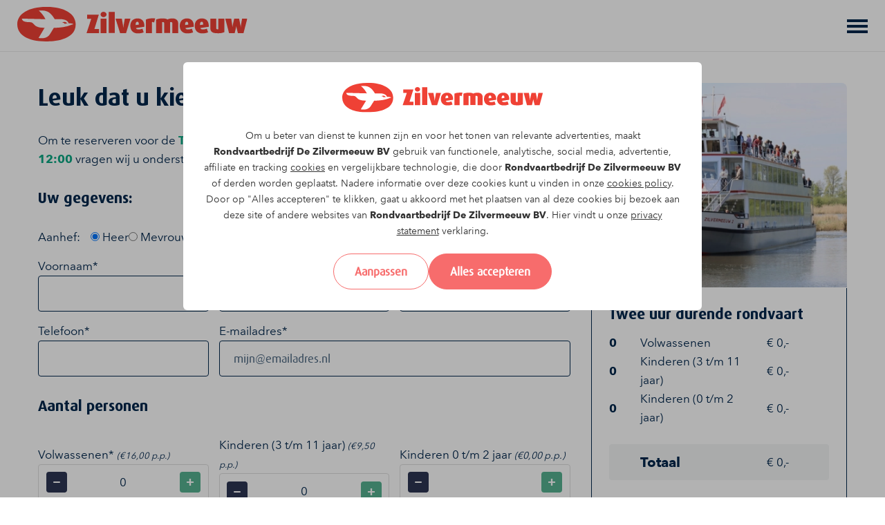

--- FILE ---
content_type: text/html; charset=UTF-8
request_url: https://zilvermeeuw.nl/reservering?ti=5293&date=2023-05-18
body_size: 11989
content:
<!doctype html><html lang="nl"><head><title>Reservering | Rondvaartbedrijf Zilvermeeuw</title><meta name="viewport" content="width=device-width, initial-scale=1"/><meta name="apple-mobile-web-app-capable" content="yes"/><!-- SEO related tags --><meta name="robots" content="follow"/><link rel="canonical" href="https://zilvermeeuw.nl/reservering"><meta name="author" content="Rondvaartbedrijf De Zilvermeeuw BV"/><meta name="web_author" content="100 Merkversterking"/><meta name="description" content="Bedankt voor je reservering bij Rondvaartbedrijf Zilvermeeuw"/><meta property="og:title" content="Reservering | Rondvaartbedrijf Zilvermeeuw"/><meta property="og:site_name" content="Rondvaartbedrijf De Zilvermeeuw BV"/><meta property="og:type" content="website"/><meta property="og:description" content="Bedankt voor je reservering bij Rondvaartbedrijf Zilvermeeuw"/><meta property="og:url" content="https://zilvermeeuw.nl/reservering"/><!-- Favicons --><link rel="icon" type="image/png" href="/assets/images/favicon.png"/><!-- experimental module preload --><link rel="modulepreload" href="/js/app.min.js?v=v15.0.0"><script src="/js/custom-elements-1.3.0-es.js"></script><!-- Fonts --><link rel="stylesheet" href="https://cdnjs.cloudflare.com/ajax/libs/font-awesome/6.4.2/css/all.min.css" integrity="sha512-z3gLpd7yknf1YoNbCzqRKc4qyor8gaKU1qmn+CShxbuBusANI9QpRohGBreCFkKxLhei6S9CQXFEbbKuqLg0DA==" crossorigin="anonymous" referrerpolicy="no-referrer" /><link href="https://sanux.100.nl/cdn/fonts/avenir-next/font.css" rel="stylesheet"><link href="" rel="stylesheet"><!-- Styles --><style>:root {--color-black: #000000;--color-txt-black: #ffffff;--color-hover-black: #333333;--color-nero: #222222;--color-txt-nero: #ffffff;--color-hover-nero: #4f4f4f;--color-whisper: #ebebeb;--color-txt-whisper: #000000;--color-hover-whisper: #bcbcbc;--color-white: #ffffff;--color-txt-white: #000000;--color-hover-white: #cccccc;--color-primary: #ef4135;--color-txt-primary: #ffffff;--color-hover-primary: #c0342b;--color-secondary: #00264c;--color-txt-secondary: #ffffff;--color-hover-secondary: #335270;--color-tertiary: #ddeaf1;--color-txt-tertiary: #000000;--color-hover-tertiary: #b1bcc1;--color-hard-conversion: #f76c6c;--color-txt-hard-conversion: #ffffff;--color-hover-hard-conversion: #c65757;--color-soft-conversion: #f8e9a1;--color-txt-soft-conversion: #000000;--color-hover-soft-conversion: #c7bb81;--color-green: #0da884;--color-txt-green: #ffffff;--color-hover-green: #0b876a;--color-quaternary: #f3f4f5;--color-txt-quaternary: #000000;--color-hover-quaternary: #c3c4c4;--color-blue: #0d6efd;--color-txt-blue: #ffffff;--color-hover-blue: #0b58cb;--color-menu_hover_bg: #fff5f5;--color-txt-menu_hover_bg: #000000;--color-hover-menu_hover_bg: #ccc4c4;--menubar-color-bg: #ffffff;--menubar-color-txt: #222222;--menubar-border: 1px solid #ebebeb;--menuitem-color-bg: transparent;--menuitem-color-txt: #00264c;--menuitem-color-hover-bg: transparent;--menuitem-color-hover-txt: #00264c;;--menuitem-color-active-bg: transparent;--menuitem-color-active-txt: #00264c;--menuitem-color-expanded-bg: #ffffff;--menuitem-color-expanded-txt: #00264c;--subitem-color-bg: #f3f4f5;--subitem-color-txt: #00264c;--subitem-color-hover-bg: #fff5f5;--subitem-color-hover-txt: #00264c;--subitem-color-active-bg: #ffffff;--subitem-color-active-txt: #00264c;--subitem-color-expanded-bg: #f3f4f5;--subitem-color-expanded-txt: #00264c;--footer-color-bg: #00264c;--footer-color-txt: #ffffff;--footer-color-link: #ffffff;--footer-color-hover: #b3b3b3;--payoff-border: 1px solid #00264c;--payoff-color-bg: #00264c;--payoff-color-txt: #ffffff;--site-color-bg: #ffffff;--site-color-txt: #00264c;--menubar-mobile-height: 75px;--menubar-desktop-height: 140px;--btn-border-radius: 2em;--font_size: 1.7rem;--default_font_weight: 400;--line-height: 1.6;--heading_font-weight: 500;--line-height_heading: 1.2;--font_size_h1: 3.5rem;--font_size_h2: 2.2rem;--font_size_h3: 2rem;--font_size_h4: 1.8rem;--font_size_h1_mobile: 3rem;--font_size_h2_mobile: 2.2rem;--font_size_h3_mobile: 2rem;--font_size_h4_mobile: 1.8rem;--btn_font_size: 1.7rem;--btn_font_weight: 700;--footer_font_size: 1.7rem;--payoff_font_size: 1.4rem;--card_title_font-size: 2.3rem;--card_title_font-size_mobile: 2rem;--card_title_font-weight: 700;--card_body_font-weight: 400;--card_title_line-height: 1.1;--card_body_font-size: 1.8rem;--banner_font-size_large: 7rem;--banner_font-size_medium: 5rem;--banner_font-size_small: 4rem;--banner_font-size_large_mobile: 4rem;--banner_font-size_medium_mobile: 3rem;--banner_font-size_small_mobile: 2rem;--banner_font-weight: 700;--default_font: "Avenir Next", sans-serif;--heading_font: daxbold, sans-serif;--btn_font_family: daxregular, sans-serif;}</style>
<link rel="stylesheet" href="/css/style.min.css?v=v15.0.0"/><style>.bg-c--transparent { background-color: transparent;}.bg-c--nero { background-color: var(--color-nero);}.bg-c--whisper { background-color: var(--color-whisper);}.bg-c--white { background-color: var(--color-white);}.bg-c--primary { background-color: var(--color-primary);}.bg-c--secondary { background-color: var(--color-secondary);}.bg-c--tertiary { background-color: var(--color-tertiary);}.bg-c--hard-conversion { background-color: var(--color-hard-conversion);}.bg-c--soft-conversion { background-color: var(--color-soft-conversion);}.txt-c--nero,.title-c--nero h1:not([class*=" txt-c--"]):not([class^="txt-c--"]),.title-c--nero h2:not([class*=" txt-c--"]):not([class^="txt-c--"]),.title-c--nero h3:not([class*=" txt-c--"]):not([class^="txt-c--"]),.title-c--nero h4:not([class*=" txt-c--"]):not([class^="txt-c--"]),.title-c--nero h5:not([class*=" txt-c--"]):not([class^="txt-c--"]),.title-c--nero h6:not([class*=" txt-c--"]):not([class^="txt-c--"]) {color: var(--color-nero);}.txt-bg--nero {display: inline;background: linear-gradient(180deg, transparent 0%, transparent 60%, var(--color-nero) 60%, var(--color-nero) 95%, transparent 95%);}.txt-bg--nero-light {display: inline;background: linear-gradient(180deg, transparent 0%, transparent 60%, color-mix(in srgb, var(--color-nero) 30%, white) 60%, color-mix(in srgb, var(--color-nero) 30%, white) 95%, transparent 95%);}.txt-c--whisper,.title-c--whisper h1:not([class*=" txt-c--"]):not([class^="txt-c--"]),.title-c--whisper h2:not([class*=" txt-c--"]):not([class^="txt-c--"]),.title-c--whisper h3:not([class*=" txt-c--"]):not([class^="txt-c--"]),.title-c--whisper h4:not([class*=" txt-c--"]):not([class^="txt-c--"]),.title-c--whisper h5:not([class*=" txt-c--"]):not([class^="txt-c--"]),.title-c--whisper h6:not([class*=" txt-c--"]):not([class^="txt-c--"]) {color: var(--color-whisper);}.txt-bg--whisper {display: inline;background: linear-gradient(180deg, transparent 0%, transparent 60%, var(--color-whisper) 60%, var(--color-whisper) 95%, transparent 95%);}.txt-bg--whisper-light {display: inline;background: linear-gradient(180deg, transparent 0%, transparent 60%, color-mix(in srgb, var(--color-whisper) 30%, white) 60%, color-mix(in srgb, var(--color-whisper) 30%, white) 95%, transparent 95%);}.txt-c--white,.title-c--white h1:not([class*=" txt-c--"]):not([class^="txt-c--"]),.title-c--white h2:not([class*=" txt-c--"]):not([class^="txt-c--"]),.title-c--white h3:not([class*=" txt-c--"]):not([class^="txt-c--"]),.title-c--white h4:not([class*=" txt-c--"]):not([class^="txt-c--"]),.title-c--white h5:not([class*=" txt-c--"]):not([class^="txt-c--"]),.title-c--white h6:not([class*=" txt-c--"]):not([class^="txt-c--"]) {color: var(--color-white);}.txt-bg--white {display: inline;background: linear-gradient(180deg, transparent 0%, transparent 60%, var(--color-white) 60%, var(--color-white) 95%, transparent 95%);}.txt-bg--white-light {display: inline;background: linear-gradient(180deg, transparent 0%, transparent 60%, color-mix(in srgb, var(--color-white) 30%, white) 60%, color-mix(in srgb, var(--color-white) 30%, white) 95%, transparent 95%);}.txt-c--primary,.title-c--primary h1:not([class*=" txt-c--"]):not([class^="txt-c--"]),.title-c--primary h2:not([class*=" txt-c--"]):not([class^="txt-c--"]),.title-c--primary h3:not([class*=" txt-c--"]):not([class^="txt-c--"]),.title-c--primary h4:not([class*=" txt-c--"]):not([class^="txt-c--"]),.title-c--primary h5:not([class*=" txt-c--"]):not([class^="txt-c--"]),.title-c--primary h6:not([class*=" txt-c--"]):not([class^="txt-c--"]) {color: var(--color-primary);}.txt-bg--primary {display: inline;background: linear-gradient(180deg, transparent 0%, transparent 60%, var(--color-primary) 60%, var(--color-primary) 95%, transparent 95%);}.txt-bg--primary-light {display: inline;background: linear-gradient(180deg, transparent 0%, transparent 60%, color-mix(in srgb, var(--color-primary) 30%, white) 60%, color-mix(in srgb, var(--color-primary) 30%, white) 95%, transparent 95%);}.txt-c--secondary,.title-c--secondary h1:not([class*=" txt-c--"]):not([class^="txt-c--"]),.title-c--secondary h2:not([class*=" txt-c--"]):not([class^="txt-c--"]),.title-c--secondary h3:not([class*=" txt-c--"]):not([class^="txt-c--"]),.title-c--secondary h4:not([class*=" txt-c--"]):not([class^="txt-c--"]),.title-c--secondary h5:not([class*=" txt-c--"]):not([class^="txt-c--"]),.title-c--secondary h6:not([class*=" txt-c--"]):not([class^="txt-c--"]) {color: var(--color-secondary);}.txt-bg--secondary {display: inline;background: linear-gradient(180deg, transparent 0%, transparent 60%, var(--color-secondary) 60%, var(--color-secondary) 95%, transparent 95%);}.txt-bg--secondary-light {display: inline;background: linear-gradient(180deg, transparent 0%, transparent 60%, color-mix(in srgb, var(--color-secondary) 30%, white) 60%, color-mix(in srgb, var(--color-secondary) 30%, white) 95%, transparent 95%);}.txt-c--tertiary,.title-c--tertiary h1:not([class*=" txt-c--"]):not([class^="txt-c--"]),.title-c--tertiary h2:not([class*=" txt-c--"]):not([class^="txt-c--"]),.title-c--tertiary h3:not([class*=" txt-c--"]):not([class^="txt-c--"]),.title-c--tertiary h4:not([class*=" txt-c--"]):not([class^="txt-c--"]),.title-c--tertiary h5:not([class*=" txt-c--"]):not([class^="txt-c--"]),.title-c--tertiary h6:not([class*=" txt-c--"]):not([class^="txt-c--"]) {color: var(--color-tertiary);}.txt-bg--tertiary {display: inline;background: linear-gradient(180deg, transparent 0%, transparent 60%, var(--color-tertiary) 60%, var(--color-tertiary) 95%, transparent 95%);}.txt-bg--tertiary-light {display: inline;background: linear-gradient(180deg, transparent 0%, transparent 60%, color-mix(in srgb, var(--color-tertiary) 30%, white) 60%, color-mix(in srgb, var(--color-tertiary) 30%, white) 95%, transparent 95%);}.txt-c--hard-conversion,.title-c--hard-conversion h1:not([class*=" txt-c--"]):not([class^="txt-c--"]),.title-c--hard-conversion h2:not([class*=" txt-c--"]):not([class^="txt-c--"]),.title-c--hard-conversion h3:not([class*=" txt-c--"]):not([class^="txt-c--"]),.title-c--hard-conversion h4:not([class*=" txt-c--"]):not([class^="txt-c--"]),.title-c--hard-conversion h5:not([class*=" txt-c--"]):not([class^="txt-c--"]),.title-c--hard-conversion h6:not([class*=" txt-c--"]):not([class^="txt-c--"]) {color: var(--color-hard-conversion);}.txt-bg--hard-conversion {display: inline;background: linear-gradient(180deg, transparent 0%, transparent 60%, var(--color-hard-conversion) 60%, var(--color-hard-conversion) 95%, transparent 95%);}.txt-bg--hard-conversion-light {display: inline;background: linear-gradient(180deg, transparent 0%, transparent 60%, color-mix(in srgb, var(--color-hard-conversion) 30%, white) 60%, color-mix(in srgb, var(--color-hard-conversion) 30%, white) 95%, transparent 95%);}.txt-c--soft-conversion,.title-c--soft-conversion h1:not([class*=" txt-c--"]):not([class^="txt-c--"]),.title-c--soft-conversion h2:not([class*=" txt-c--"]):not([class^="txt-c--"]),.title-c--soft-conversion h3:not([class*=" txt-c--"]):not([class^="txt-c--"]),.title-c--soft-conversion h4:not([class*=" txt-c--"]):not([class^="txt-c--"]),.title-c--soft-conversion h5:not([class*=" txt-c--"]):not([class^="txt-c--"]),.title-c--soft-conversion h6:not([class*=" txt-c--"]):not([class^="txt-c--"]) {color: var(--color-soft-conversion);}.txt-bg--soft-conversion {display: inline;background: linear-gradient(180deg, transparent 0%, transparent 60%, var(--color-soft-conversion) 60%, var(--color-soft-conversion) 95%, transparent 95%);}.txt-bg--soft-conversion-light {display: inline;background: linear-gradient(180deg, transparent 0%, transparent 60%, color-mix(in srgb, var(--color-soft-conversion) 30%, white) 60%, color-mix(in srgb, var(--color-soft-conversion) 30%, white) 95%, transparent 95%);}.txt-c--green,.title-c--green h1:not([class*=" txt-c--"]):not([class^="txt-c--"]),.title-c--green h2:not([class*=" txt-c--"]):not([class^="txt-c--"]),.title-c--green h3:not([class*=" txt-c--"]):not([class^="txt-c--"]),.title-c--green h4:not([class*=" txt-c--"]):not([class^="txt-c--"]),.title-c--green h5:not([class*=" txt-c--"]):not([class^="txt-c--"]),.title-c--green h6:not([class*=" txt-c--"]):not([class^="txt-c--"]) {color: var(--color-green);}.txt-bg--green {display: inline;background: linear-gradient(180deg, transparent 0%, transparent 60%, var(--color-green) 60%, var(--color-green) 95%, transparent 95%);}.txt-bg--green-light {display: inline;background: linear-gradient(180deg, transparent 0%, transparent 60%, color-mix(in srgb, var(--color-green) 30%, white) 60%, color-mix(in srgb, var(--color-green) 30%, white) 95%, transparent 95%);}</style><!-- This is to ensure the cookie styling is applied directly when shown. At least to hide the config box -->
<style>
    body:has(.cookiebox:hover) { overflow-y: hidden; }
    .cookiebox {height: 100dvh; width: 100vw; position: fixed; padding: 15px; overflow: auto; overscroll-behavior:contain; z-index: 5999; top: 0; left: 0;  -ms-overflow-style: none;  /* IE and Edge */ scrollbar-width: none;  /* Firefox */ align-items: center; justify-content: center;}
    .cookiebox::-webkit-scrollbar {display: none;}
    .cookiebox__backdrop {height: 100vh; width: 100vw; position: fixed; top: 0; left: 0; background-color: #0000004d; z-index: -1;}
    .cookiebox__container { background-color: #fff; bottom: 0; color: #333; font-family: var(--default_font);
        font-size: 1.4rem; line-height: 2.3rem; text-align: center; width: 100%; padding: 15px; z-index: 2; max-width: 75rem; margin: 0 auto; border-radius: 6px;}
    .cookiebox__config {display: none; text-align: left; font-size: 1.6rem; max-width: 75rem;}
    .cookiebox__config, .cookiebox__settings { margin: 0 auto;}
    .cookiebox__show-config:checked ~ .cookiebox__settings { display: none; }
    .cookiebox__show-config:checked ~ .cookiebox__config { display: block; }
    .cookiebox__logo { width: auto; max-height: 10rem; max-width: min(100%, 29rem); margin-bottom: 15px; object-fit: contain;
        object-position: center;}
    .cookiebox__label { display: grid; cursor: pointer; gap: 10px; grid-template-columns: auto 1fr; align-items: baseline; padding-bottom: 15px; border-bottom: 1px solid #d9d9d9; margin-bottom: 15px;}
    .cookiebox__buttons { display: flex; flex-wrap: wrap; justify-content: center; align-items: center; gap: 15px; margin-top: 15px; }
    @media (min-width: 48em) {.cookiebox {padding: 3rem;}.cookiebox__container {padding: 3rem;}}
    @media (min-width: 62em) {.cookiebox{padding: 9rem;}}
</style><!-- Google Tag Manager --><script>(function (w, d, s, l, i) {w[l] = w[l] || [];w[l].push({'gtm.start':new Date().getTime(), event: 'gtm.js'});var f = d.getElementsByTagName(s)[0],j = d.createElement(s), dl = l != 'dataLayer' ? '&l=' + l : '';j.async = true;j.src ='https://www.googletagmanager.com/gtm.js?id=' + i + dl;f.parentNode.insertBefore(j, f);})(window, document, 'script', 'dataLayer', 'GTM-WGGNBR4');</script><!-- End Google Tag Manager --><!-- Other Scripts --><meta name="facebook-domain-verification" content="my1nud81rtm46mbo01wgzeqo7vpl9u" /><!-- End Other Scripts --></head><body class="Reservations"><!-- Google Tag Manager (noscript) --><noscript><iframe src="https://www.googletagmanager.com/ns.html?id=GTM-WGGNBR4"height="0" width="0" style="display:none;visibility:hidden"></iframe></noscript><!-- End Google Tag Manager (noscript) --><!-- Other Scripts --><!-- End Other Scripts --><div id="cookie-notice" class="cookiebox" style="display: flex;"><div class="cookiebox__backdrop"></div><div class="cookiebox__container"><img src="/assets/images/logo.svg" alt="Rondvaartbedrijf De Zilvermeeuw BV" class="cookiebox__logo"><input class="cookiebox__show-config d--none" type="checkbox" id="cookiebox-show-config" tabindex="-1"><div class="cookiebox__settings" j-id="cookiebox-settings"><p>Om u beter van dienst te kunnen zijn en voor het tonen van relevante advertenties, maakt <strong>Rondvaartbedrijf De Zilvermeeuw BV</strong> gebruik van functionele, analytische, social media, advertentie, affiliate en tracking <a href="/cookies">cookies</a> en vergelijkbare technologie, die door <strong>Rondvaartbedrijf De Zilvermeeuw BV</strong> of derden worden geplaatst. Nadere informatie over deze cookies kunt u vinden in onze <a href="/cookies">cookies policy</a>. Door op "Alles accepteren" te klikken, gaat u akkoord met het plaatsen van al deze cookies bij bezoek aan deze site of andere websites van <strong>Rondvaartbedrijf De Zilvermeeuw BV</strong>. Hier vindt u onze <a href="/privacy">privacy statement</a> verklaring.</p><div class="cookiebox__buttons"><label j-id="cookies-config" tabindex="0" class="cookie-notice-disagree btn btn--hard-conversion btn--inverted" for="cookiebox-show-config">Aanpassen</label><label j-id="cookies-accept-all" class="cookie-notice-agree btn btn--hard-conversion">Alles accepteren</label></div></div><div class="cookiebox__config" j-id="cookiebox-config"><label class="cookiebox__label"><input class="cookiebox__input" type="checkbox" name="jugoo_gdpr_functional" j-id="cookies-select"/><span><strong>Voorkeurcookies.</strong> Deze cookies onthouden de keuzes die je op de website hebt gemaakt.</span></label><label class="cookiebox__label"><input class="cookiebox__input" type="checkbox" name="jugoo_gdpr_performance" j-id="cookies-select"/><span><strong>Performance cookies.</strong> Deze cookies verzamelen data over hoe de website wordt gebruikt, zoals welke pagina's worden bezocht. Deze data wordt geanonimiseerd, zodat je niet geïdentificeerd kan worden. Het doel is puur om de functionaliteit van de website te verbeteren.</span></label><label class="cookiebox__label"><input class="cookiebox__input" type="checkbox" j-id="marketing_cookies" name="jugoo_gdpr_marketing" j-id="cookies-select"/><span><strong>Marketing cookies.</strong> Deze cookies volgen je online activiteiten om adverteerders te helpen relevante advertenties weer te geven.</span></label><div class="cookiebox__buttons" ><span j-id="cookies-reject-all" class="cookie-notice-disagree btn btn--hard-conversion btn--inverted">Alles weigeren</span><span class="btn btn--hard-conversion" j-id="cookies-accept-selected">Accepteer selectie</span></div></div></div></div>

<script async src="/js/cookies.js?v=1.0.0"></script><div class="site"><div class="menu _js_main-menu"><a href="#page" class="sr--only sr--focus-padding sr--focus-menu sr--inverted">Skip navigation</a>

<div class="menu-bar">
  <san-container class="menu-bar__main">
    <div class="menu-bar__logo">
      <a href="/" aria-label="Rondvaartbedrijf De Zilvermeeuw BV">
        <img src="/assets/images/logo.svg" alt="Rondvaartbedrijf De Zilvermeeuw BV">
      </a>
    </div>

          <nav class="menu-bar__top-nav">
        <ul class="top-nav" aria-label="Top Menu">
                      <li class="top-nav__item">
              <a href="/over-ons" class="top-nav__link"
                aria-label="Over ons">
                Over ons
              </a>
            </li>
                      <li class="top-nav__item">
              <a href="/cadeaubon" class="top-nav__link"
                aria-label="Cadeaubon">
                Cadeaubon
              </a>
            </li>
                      <li class="top-nav__item">
              <a href="https://rotterdam.zilvermeeuw.nl/" class="top-nav__link"
                aria-label="Rotterdam">
                Rotterdam
              </a>
            </li>
                      <li class="top-nav__item">
              <a href="/contact" class="top-nav__link"
                aria-label="Contact">
                Contact
              </a>
            </li>
                      <li class="top-nav__item">
              <a href="/waar-vertrekken-wij" class="top-nav__link"
                aria-label="Waar vertrekken wij?">
                Waar vertrekken wij?
              </a>
            </li>
                      <li class="top-nav__item">
              <a href="/werken-bij" class="top-nav__link"
                aria-label="Werken bij">
                Werken bij
              </a>
            </li>
          
		  <li class="top-nav__item"><a class="top-nav__link txt-c--primary" href="tel:0162 - 68 26 09">0162 - 68 26 09</a></li>
		  
        </ul>
      </nav>
    
    <div class="menu-bar__lang ml--10" style="color: var(--menuitem-color-txt);">
      <div class="d--none d--desktop-inline-block" style="width: 2.25rem; height:2.25rem; position: relative;"><svg xmlns="http://www.w3.org/2000/svg" viewBox="0 0 490 490"><path d="M245 1.1C110.3 1.1 1.1 110.3 1.1 245S110.3 488.9 245 488.9 488.9 379.7 488.9 245 379.7 1.1 245 1.1Zm205.5 160.7h-101c-8.7-55.3-25.8-101.7-47.9-131.3 67.8 17.9 123 67.1 148.9 131.3ZM328.2 245c0 19.2-1 37.8-2.9 55.4H164.8c-1.9-17.7-2.9-36.2-2.9-55.4s1-37.8 2.9-55.4h160.5c1.9 17.7 2.9 36.2 2.9 55.4ZM220.9 35.2c9.7-9.2 17.8-12 24.1-12s14.4 2.8 24.1 12c9.8 9.4 19.9 24.2 29 44.6 10 22.5 18.1 50.4 23.4 82h-153c5.3-31.5 13.4-59.4 23.4-82 9.1-20.4 19.2-35.3 29-44.6Zm-32.5-4.7c-22.1 29.6-39.2 76-47.9 131.3H39.4c26-64.1 81-113.3 149-131.3ZM23.3 245c0-19.1 2.4-37.7 7-55.4h106.6c-1.8 17.8-2.8 36.4-2.8 55.4s1 37.6 2.8 55.4H30.3c-4.6-17.8-7-36.3-7-55.4Zm16.1 83.2h101.1c8.7 55.3 25.8 101.7 47.9 131.3-67.9-17.9-123-67.1-149-131.3Zm229.7 126.5c-9.7 9.3-17.8 12-24.1 12s-14.4-2.8-24.1-12c-9.8-9.4-19.9-24.2-29-44.6-10-22.6-18.1-50.5-23.4-82h153c-5.3 31.5-13.4 59.4-23.4 81.9-9.1 20.4-19.2 35.3-29 44.6Zm32.6 4.8c22.1-29.6 39.2-76 47.9-131.3h101c-26 64.2-81.1 113.4-148.9 131.3Zm51.4-159.1c1.8-17.8 2.8-36.4 2.8-55.4s-1-37.6-2.8-55.4h106.6c4.6 17.8 7 36.3 7 55.4s-2.4 37.7-7 55.4H353.1Z" style="fill:currentColor"/></svg>
        <div class="gtranslate_wrapper"></div>
        <script>window.gtranslateSettings = {"default_language":"nl","native_language_names":true,"detect_browser_language":true,"languages":["nl","en","de"],"wrapper_selector":".gtranslate_wrapper"}</script>
      </div>
    </div>

    <div class="menu-bar__tools">
              
  <a class="btn btn--secondary btn--normal btn--sm" href="/vaaragenda">
    Vaaragenda
  </a>
          </div>
  </san-container>
  
  <div class="menu--wrapper">
    <san-container>
              <nav class="menu-bar__nav" aria-label="Main Menu">
          <ul id="main-menu" class="main-nav" aria-label="Main Menu"><li class="main-nav__item"><a href="/"class="main-nav__link"aria-label="Home">Home</a></li><li class="main-nav__item"><a href="/vaaragenda"class="main-nav__link"aria-label="Vaaragenda">Vaaragenda</a></li><li class="main-nav__item"><a href="/rondvaarten-en-dagtochten"class="main-nav__link"aria-label="Rondvaarten en dagtochten">Rondvaarten en dagtochten</a></li><li class="main-nav__item main-nav__dropdown"><a href="/groepsarrangementen"class="main-nav__link"aria-label="Groepen en events">Groepen en events</a><span role="button" data-open_submenu="true" aria-expanded="false" class="main-nav__toggle-submenu" aria-label="open Groepen en events submenu"></span><ul aria-hidden='true' class="main-nav__submenu "aria-label="Groepsarrangementen submenu"><li class="main-nav__submenu-item"><a class="main-nav__submenu-link "href="/groepsarrangementen/biesbosch-rondvaart-met-activiteit" aria-label="Biesbosch rondvaart met activiteit">Biesbosch rondvaart met activiteit</a></li><li class="main-nav__submenu-item"><a class="main-nav__submenu-link "href="/groepsarrangementen/feesten-partijen" aria-label="Feesten en partijen">Feesten en partijen</a></li><li class="main-nav__submenu-item"><a class="main-nav__submenu-link "href="/groepsarrangementen/zakelijke-evenementen" aria-label="Zakelijke evenementen">Zakelijke evenementen</a></li><li class="main-nav__submenu-item"><a class="main-nav__submenu-link "href="/groepsarrangementen/bedrijfsuitje-en-teambuilding" aria-label="Bedrijfsuitje en teambuilding">Bedrijfsuitje en teambuilding</a></li><li class="main-nav__submenu-item"><a class="main-nav__submenu-link "href="/groepsarrangementen/verenigingsuitje" aria-label="Verenigingsuitje">Verenigingsuitje</a></li></ul>
</li><li class="main-nav__item"><a href="/groepsarrangementen/trouwen-in-de-biesbosch"class="main-nav__link"aria-label="Bruiloften">Bruiloften</a></li><li class="main-nav__item"><a href="/catering"class="main-nav__link"aria-label="Catering">Catering</a></li><li class="main-nav__item"><a href="/onze-vloot"class="main-nav__link"aria-label="Onze vloot">Onze vloot</a></li><li class="main-nav__item--hamburger-only main-nav__item"><a href="/over-ons" class="main-nav__link"aria-label="Over ons">Over ons</a></li><li class="main-nav__item--hamburger-only main-nav__item"><a href="/cadeaubon" class="main-nav__link"aria-label="Cadeaubon">Cadeaubon</a></li><li class="main-nav__item--hamburger-only main-nav__item"><a href="https://rotterdam.zilvermeeuw.nl/" class="main-nav__link"aria-label="Rotterdam">Rotterdam</a></li><li class="main-nav__item--hamburger-only main-nav__item"><a href="/contact" class="main-nav__link"aria-label="Contact">Contact</a></li><li class="main-nav__item--hamburger-only main-nav__item"><a href="/waar-vertrekken-wij" class="main-nav__link"aria-label="Waar vertrekken wij?">Waar vertrekken wij?</a></li><li class="main-nav__item--hamburger-only main-nav__item"><a href="/werken-bij" class="main-nav__link"aria-label="Werken bij">Werken bij</a></li></ul>
          <div class="menu-bar__mobile-tools">
            
  <a class="btn btn--secondary btn--normal btn--sm" href="/vaaragenda">
    Vaaragenda
  </a>

            <div class="menu-bar__lang mt--15" style="color: var(--menuitem-color-txt);">
              <div class="d--inline-flex d--desktop-none mr--15" style="position: relative; align-items: center; gap: 5px; flex-wrap: wrap;"><svg style="width: 2rem; height: 2rem;" xmlns="http://www.w3.org/2000/svg" viewBox="0 0 490 490"><path d="M245 1.1C110.3 1.1 1.1 110.3 1.1 245S110.3 488.9 245 488.9 488.9 379.7 488.9 245 379.7 1.1 245 1.1Zm205.5 160.7h-101c-8.7-55.3-25.8-101.7-47.9-131.3 67.8 17.9 123 67.1 148.9 131.3ZM328.2 245c0 19.2-1 37.8-2.9 55.4H164.8c-1.9-17.7-2.9-36.2-2.9-55.4s1-37.8 2.9-55.4h160.5c1.9 17.7 2.9 36.2 2.9 55.4ZM220.9 35.2c9.7-9.2 17.8-12 24.1-12s14.4 2.8 24.1 12c9.8 9.4 19.9 24.2 29 44.6 10 22.5 18.1 50.4 23.4 82h-153c5.3-31.5 13.4-59.4 23.4-82 9.1-20.4 19.2-35.3 29-44.6Zm-32.5-4.7c-22.1 29.6-39.2 76-47.9 131.3H39.4c26-64.1 81-113.3 149-131.3ZM23.3 245c0-19.1 2.4-37.7 7-55.4h106.6c-1.8 17.8-2.8 36.4-2.8 55.4s1 37.6 2.8 55.4H30.3c-4.6-17.8-7-36.3-7-55.4Zm16.1 83.2h101.1c8.7 55.3 25.8 101.7 47.9 131.3-67.9-17.9-123-67.1-149-131.3Zm229.7 126.5c-9.7 9.3-17.8 12-24.1 12s-14.4-2.8-24.1-12c-9.8-9.4-19.9-24.2-29-44.6-10-22.6-18.1-50.5-23.4-82h153c-5.3 31.5-13.4 59.4-23.4 81.9-9.1 20.4-19.2 35.3-29 44.6Zm32.6 4.8c22.1-29.6 39.2-76 47.9-131.3h101c-26 64.2-81.1 113.4-148.9 131.3Zm51.4-159.1c1.8-17.8 2.8-36.4 2.8-55.4s-1-37.6-2.8-55.4h106.6c4.6 17.8 7 36.3 7 55.4s-2.4 37.7-7 55.4H353.1Z" style="fill:currentColor"/></svg>
                <div>Select language</div>
                <div class="gtranslate_wrapper"></div>
                <script>window.gtranslateSettings = {"default_language":"nl","native_language_names":true,"detect_browser_language":true,"languages":["nl","en","de"],"wrapper_selector":".gtranslate_wrapper"};</script>
              </div>
			  
              / <a class="txt-c--primary ml--15 pt-2" href="tel:0162 - 68 26 09">0162 - 68 26 09</a>
            </div>
			
          </div>

        </nav>
        <button id="toggle-menu" class="menu-bar__toggle-main-menu hamburger hamburger--spin" type="button"
          aria-label="Toggle main menu">
          <span class="hamburger-box">
            <span class="hamburger-inner"></span>
          </span>
        </button>
          </san-container>
  </div>
</div>

</div><div id="page" class="d--flex" style="flex-wrap: wrap;"><div class="section section--default txt-c--secondary title-c--secondary">
            <san-container><san-col span="12"><form class="reservation-form" id="reservation" method="post" data-max="12" style="--form-txt-color: #00264c; --form-bg-color: #ffffff; --form-placeholder-color: #4d6882; --form-focus-color: #335270; --form-focus-outline-color: #335270; --form-disabled-txt-color: #335270; --form-disabled-bg-color: #ffffff;"><div class="reservation-form__reservation-field"><div><h1>Leuk dat u kiest voor dit arrangement!</h1><p>Om te reserveren voor de <strong><span class="txt-c--green">Twee uur durende rondvaart </span></strong> vaartocht op <strong><span class="txt-c--green">donderdag 18-05-2023</span></strong> om <strong><span class="txt-c--green">12:00</span></strong> vragen wij u onderstaand formulier in te vullen.</p></div><input type="hidden" name="fCall" value="addReservation"><input type="hidden" name="reservation_tour_id" value="5293"/><input type="hidden" name="category_ids[]" value="1"/><h2 class="mt-5 mb-4 pb-4">Uw gegevens:</h2>  <div class="grid-container grid-container--6">


    <div class="grid-col grid-col--6">
      <div class="radio__group d--flex" style="flex-wrap: wrap; gap: 5px 10px;">
        <div class="radio__group-label pr--15">Aanhef:</div>
        <label>
          <input type="radio" name="contact_salutation" value="Dhr." required checked> Heer
        </label>
        <label>
          <input type="radio" name="contact_salutation" value="Mevr." required> Mevrouw
        </label>
        <label>
          <input type="radio" name="contact_salutation" value="Other." required> Anders
        </label>
      </div>
    </div>

    <div class="grid-col grid-col--6 grid-col--tablet-lg-2">
      <label>
        <span class="label">Voornaam*</span>
        <input type="text" class="input" name="contact_name" required>
      </label>
    </div>

    <div class="grid-col grid-col--6 grid-col--tablet-lg-2">
      <label>
        <span class="label">Tussenvoegsel</span>
        <input type="text" class="input" name="contact_insertion">
      </label>
    </div>

    <div class="grid-col grid-col--6 grid-col--tablet-lg-2">
      <label>
        <span class="label">Achternaam*</span>
        <input type="text" class="input" name="contact_lastname" required>
      </label>
    </div>

    <div class="grid-col grid-col--6 grid-col--tablet-lg-2">
      <label>
        <span class="label">Telefoon*</span>
        <input type="text" class="input" name="contact_phone" required>
      </label>
    </div>

    <div class="grid-col grid-col--6 grid-col--tablet-lg-4">
      <label>
        <span class="label">E-mailadres*</span>
        <input type="email" class="input" name="contact_email" placeholder="mijn@emailadres.nl"
               pattern="^[^ ]+@[^ ]+\.[a-z]{2,6}$" required>
      </label>
    </div>
  </div>
<input type="hidden" name="reservation_referral" value=""><h2 class="mt-5 mb-4 pb-4">Aantal personen</h2><div class="grid-container grid-container--6">
          <div class="grid-col grid-col--6 grid-col--tablet-lg-2">
        <label>
          <span class="label">Volwassenen*            <span style="font-size: 1.3rem; font-style: italic;">
                              (€16,00 p.p.)
                            </span>
          </span>
          <input type="number" is="j-number-input"
                 name="people_amount[30251]"
                 zil-id="adult"
                 data-min="1" value="0"
                 required min="1" step="1">
        </label>
      </div>
          <div class="grid-col grid-col--6 grid-col--tablet-lg-2">
        <label>
          <span class="label">Kinderen (3 t/m 11 jaar)            <span style="font-size: 1.3rem; font-style: italic;">
                              (€9,50 p.p.)
                            </span>
          </span>
          <input type="number" is="j-number-input"
                 name="people_amount[30252]"
                 zil-id="kid"
                 data-min="0" value="0"
                 required min="0" step="1">
        </label>
      </div>
    
  <div class="grid-col grid-col--6 grid-col--tablet-lg-2">
    <label>
      <span class="label">Kinderen 0 t/m 2 jaar <span style="font-size: 1.4rem; font-style: italic;">(€0,00 p.p.)</span></span>
      <input type="number" is="j-number-input"
             step="1" min="0" zil-id="todler" name="kids_amount">
    </label>
  </div>

          <div class="grid-col grid-col--6 grid-col--tablet-lg-2">
        <label class="checkbox__container checkbox-toggle">
          <input type="checkbox"
                 value="1"
                 class="checkbox__input">
          <span class="checkbox__checkmark"></span>
          <span class="checkbox__label">Zijn er rolstoel gebruikers?</span>
        </label>

        <label class="checkbox-toggled--block mt--15">
          <span class="label">Aantal rolstoelgebruikers</span>
          <input type="number" class="input" is="j-number-input" name="reservation_wheelchair_users"
                 placeholder="aantal">
        </label>
      </div>
    
    
</div>
<h2 class="mt-5 mb-4">Vragen en of opmerkingen</h2><div class="grid-container grid-container--6 mt--30"><div class="grid-col grid-col--6"><label><span class="sr--only">Vragen en/of opmerkingen</span><textarea class="textarea" name="reservation_note"></textarea></label></div></div></div><div class="reservation-form__card-field">    
    

  <div class="reservation-card__container">
    <div class="reservation-card__top-image">

                  <img class="obj--cover"
               src="/uploads/image_overview/image_overview-zilvermeeuw_2-overview_image-23-2-p.webp?v=bUsfzf"
               alt="Twee uur durende rondvaart ">
            </div>
    <div class="reservation-card__body">
      <div class="reservation-card__title">Twee uur durende rondvaart </div>
                  <div class="reservation-card__pricelist" zil-id="adult-price">

            <div class="reservation-card__pricelist-amount" zil-id="amount">0</div>
            <div class="reservation-card__pricelist-product">Volwassenen</div>
            <div zil-id="price" class="reservation-card__pricelist-price"
                 data-price=16.00>0,-
            </div>
                                                                                </div>
                  <div class="reservation-card__pricelist" zil-id="kid-price">

            <div class="reservation-card__pricelist-amount" zil-id="amount">0</div>
            <div class="reservation-card__pricelist-product">Kinderen (3 t/m 11 jaar)</div>
            <div zil-id="price" class="reservation-card__pricelist-price"
                 data-price=9.50>0,-
            </div>
                                                                                </div>
              <div class="reservation-card__pricelist" zil-id="todler-price">
        <div class="reservation-card__pricelist-amount" zil-id="amount">0</div>
        <div class="reservation-card__pricelist-product">Kinderen (0 t/m 2 jaar)</div>
        <div class="reservation-card__pricelist-price">0,-</div>
      </div>


                                                                                                                                                
                    </div>

    <div class="reservation-card__footer">
      <div class="reservation-card__pricelist pv--10" style="background-color: var(--color-quaternary);border: 1px solid var(--card-border-color); border-radius: 4px;">
        <div class="reservation-card__pricelist-amount"></div>
        <div class="reservation-card__pricelist-product" style="font-size: 2rem;"><strong>Totaal</strong></div>
        <div class="reservation-card__pricelist-price" zil-id="total-price">0,-</div>
      </div>

        <div class="mt--15 tablet-lg-mt--25">
          <a href="#reservation-payments" class="btn btn--green btn__block">Boek nu!</a>
        </div>

    </div>
  </div>
</div><div class="reservation-form__payment-field">  <input type="hidden" name="payment_method" value="pin">
<h2 class="mt-5 mb-4">Leuke acties ontvangen en op de hoogte blijven?</h2><div class="form-row"><div class="form-group col-12"><label>Schrijf je in voor onze nieuwsbrief!</label></div><div class="form-group col-12"><label class="mr-5" style="cursor: pointer;"><input class="mr-3" type="radio" name="opt_in" value="yes" required/>Ja</label><label class="mr-5" style="cursor: pointer;"><input class="mr-3" type="radio" name="opt_in" value="no" required/>Nee</label></div><div class="col-12"><div class="opt-in__decline-notice opt-in__hide"><strong>Weet je het zeker?</strong><br>Je ontvangt dan geen acties en nieuwsberichten. Door ‘ja’ te selecteren blijf je op de hoogte!</div></div></div><h3 class="mt-5 mb-4">Annuleringsvoorwaarden</h3><div class="row"><div class="col-12"><input id="cancel_agreement" class="mr--10" type="checkbox" name="cancel_agreement" value="1" required><label for="cancel_agreement" style="font-size: 1.3rem; display: inline; cursor: pointer;">Door akkoord te gaan, bevestig je dat je de annuleringsvoorwaarden hebt gelezen en begrepen.<br>Bij eventuele vragen kan je altijd contact met ons opnemen.</label><button data-modal data-toggle="modal" data-target="#cancel_agreement_modal" style="background: none; border:none; font-size: 1.3rem; display: inline; text-decoration: underline; cursor: pointer;">Je kan hier onze annuleringsvoorwaarden lezen.</button></div></div><div class="form-group text-right mt-5 mb-5"><button zil-id="btn-place-reservation" type="button" class="btn btn--green" style="display:block; width:100%;">Bevestig reservering</button></div></div></form></san-col></san-container><div id="cancel_agreement_modal" class="modal fade" role="dialog" aria-labelledby="Cancel Agreement Modal" aria-hidden="true"><div class="modal-dialog modal-lg" role="document"><div class="modal-content"><div class="modal-header" style="display: block;"><button style="font-size: 3.5rem;" type="button" class="close" data-dismiss="modal" aria-label="Sluiten"><span aria-hidden="true">&times;</span></button><h2 class="modal-title text-left" id="myModalLabel">Annuleringsvoorwaarden</h2></div><div class="modal-body"><div class="row"><div class="col-12 text-left content"><ul><li style="margin-bottom: 10px;"><strong>Annulering t/m 7 dagen voorafgaand aan uw vaart:</strong><br> 0% annuleringskosten. Eventueel vooruitbetaalde bedragen ontvangt u retour.</li><li style="margin-bottom: 10px;"><strong>Annulering 6 dagen t/m 2 dagen voorafgaand aan uw vaart:</strong><br> 50% annuleringskosten. Eventueel te veel betaalde bedragen ontvangt u retour. Heeft u nog niet betaald, dan ontvangt u een factuur voor de annuleringskosten.</li><li style="margin-bottom: 10px;"><strong>Annulering 1 dag voorafgaand of op de dag zelf:</strong><br> 100% annuleringskosten. U ontvangt geen bedrag retour. Heeft u nog niet (volledig) betaald, dan ontvangt u een factuur voor de annuleringskosten.</li></ul></div></div></div><div class="modal-footer"></div></div></div></div>    </div></div><footer class="footer"><div class="pv--30 footer-menu"><san-container class="pv--30 footer-menu"><san-col span="12 tablet-4"><ul class="footer-menu__list" aria-label="populaire tochten footermenu"><li><span class="footer__title footer-menu__link text-decoration-none" aria-label="populaire tochten!">Populaire tochten!</span></li><li><a href="/rondvaarten-en-dagtochten/twee-uur-durende-biesbosch-vaartocht" class="footer-menu__link" aria-label="Twee uur durende Biesbosch vaartocht">Twee uur durende Biesbosch vaartocht</a></li><li><a href="/rondvaarten-en-dagtochten/mark-tocht" class="footer-menu__link" aria-label="Z8: Marktocht">Z8: Marktocht</a></li><li><a href="/rondvaarten-en-dagtochten/dagtocht-rotterdam" class="footer-menu__link" aria-label="Dagtocht Rotterdam">Dagtocht Rotterdam</a></li><li><a href="/rondvaarten-en-dagtochten/rondje-land-van-heusden-en-altena" class="footer-menu__link" aria-label="Land van Heusden en Altena">Land van Heusden en Altena</a></li></ul><ul class="footer-menu__list" aria-label="groepsarrangementen footermenu"><li><span class="footer__title footer-menu__link text-decoration-none" aria-label="populaire tochten!">Groepsarrangementen</span></li><li><a href="/groepsarrangementen/zakelijke-evenementen" class="footer-menu__link" aria-label="Zakelijke evenementen">Zakelijke evenementen</a></li><li><a href="/groepsarrangementen/after-work-arrangement" class="footer-menu__link" aria-label="After Work arrangement">After Work arrangement</a></li><li><a href="/groepsarrangementen/bedrijfspresentatie-productpresentatie" class="footer-menu__link" aria-label="Bedrijfspresentatie en productpresentatie">Bedrijfspresentatie en productpresentatie</a></li><li><a href="/groepsarrangementen/productpresentatie" class="footer-menu__link" aria-label="Productpresentatie">Productpresentatie</a></li><li><a href="/groepsarrangementen/spelletjes-van-vroeger" class="footer-menu__link" aria-label="Spelletjes van vroeger">Spelletjes van vroeger</a></li></ul><ul class="footer-menu__list" aria-label="B2b footermenu"><li><span class="footer__title footer-menu__link text-decoration-none" aria-label="B2b">B2b</span></li><li><a href="/b2b/inspirerende-vergaderlocaties" class="footer-menu__link" aria-label="Inspirerende vergaderlocaties">Inspirerende vergaderlocaties</a></li><li><a href="/b2b/teambuilden-op-het-water" class="footer-menu__link" aria-label="Teambuilden op het water">Teambuilden op het water</a></li><li><a href="/b2b/relatiedag-op-het-water" class="footer-menu__link" aria-label="Relatiedag op het water">Relatiedag op het water</a></li><li><a href="/b2b/bedrijfspresentatie-op-het-water" class="footer-menu__link" aria-label="Bedrijfspresentatie op het water">Bedrijfspresentatie op het water</a></li><li><a href="/b2b/borrelen-op-het-water" class="footer-menu__link" aria-label="Borrelen op het water">Borrelen op het water</a></li><li><a href="/b2b/feesten-op-het-water" class="footer-menu__link" aria-label="Feesten op het water">Feesten op het water</a></li><li><a href="/b2b/sinterklaasviering" class="footer-menu__link" aria-label="Sinterklaasviering">Sinterklaasviering</a></li><li><a href="/b2b/kerst-nieuwjaarsfeest" class="footer-menu__link" aria-label="Kerst- Nieuwjaarsfeest">Kerst- Nieuwjaarsfeest</a></li></ul></san-col><san-col span="12 tablet-4"><ul class="footer-menu__list" aria-label="catering footermenu"><li><span class="footer__title footer-menu__link text-decoration-none" aria-label="populaire tochten!">Catering</span></li><li><a href="/catering/dranken-en-koffie-met" class="footer-menu__link" aria-label="Dranken en koffie met">Dranken en koffie met</a></li><li><a href="/catering/borrel-en-bites" class="footer-menu__link" aria-label="Borrel en bites">Borrel en bites</a></li><li><a href="/catering/lunch-brunch" class="footer-menu__link" aria-label="Lunch en Brunch">Lunch en Brunch</a></li><li><a href="/catering/high-tea" class="footer-menu__link" aria-label="High tea">High tea</a></li><li><a href="/catering/buffetten" class="footer-menu__link" aria-label="Buffetten">Buffetten</a></li><li><a href="/catering/dessert" class="footer-menu__link" aria-label="Dessert">Dessert</a></li><li><a href="/catering/voor-de-fijnproever" class="footer-menu__link" aria-label="Walking Dinners">Walking Dinners</a></li></ul><ul class="footer-menu__list" aria-label="entertainment footermenu"><li><span class="footer__title footer-menu__link text-decoration-none" aria-label="entertainment">Entertainment</span></li><li><a href="/entertainment/rosanne-de-with" class="footer-menu__link" aria-label="Zangeres Rosanne de With">Zangeres Rosanne de With</a></li><li><a href="/entertainment/love-boat-show" class="footer-menu__link" aria-label="Love Boat Show">Love Boat Show</a></li><li><a href="/entertainment/lodewijk-van-der-linden" class="footer-menu__link" aria-label="Lodewijk van der Linden Pianist">Lodewijk van der Linden Pianist</a></li><li><a href="/entertainment/liedjesman-frank-van-es" class="footer-menu__link" aria-label="Liedjesman Frank van Es">Liedjesman Frank van Es</a></li><li><a href="/entertainment/karikaturist" class="footer-menu__link" aria-label="Karikaturist Johan van Dam">Karikaturist Johan van Dam</a></li><li><a href="/entertainment/stan-close-up-magic" class="footer-menu__link" aria-label="Tafelgoochelaar Stan: Close-up Magic">Tafelgoochelaar Stan: Close-up Magic</a></li></ul><ul class="footer-menu__list" aria-label="over ons footermenu"><li><span class="footer__title footer-menu__link text-decoration-none" aria-label="Over ons">Over ons</span></li><li><a href="/contact" class="footer-menu__link" aria-label="Contact">Contact</a></li><li><a href="/werken-bij" class="footer-menu__link" aria-label="Werken bij">Werken bij</a></li><li><a href="/contact/veel-gestelde-vragen" class="footer-menu__link" aria-label="Veel gestelde vragen">Veel gestelde vragen</a></li></ul></san-col><san-col span="12 tablet-4"><ul class="footer-menu__list" aria-label="vaargebied footermenu"><li><span class="footer__title footer-menu__link text-decoration-none" aria-label="vaargebied tochten!">Vaargebied</span></li><li><a href="/vaargebieden/biesbosch" class="footer-menu__link" aria-label="Biesbosch">Biesbosch</a></li><li><a href="/vaargebieden/ontstaan-biesbosch" class="footer-menu__link" aria-label="Ontstaan Biesbosch">Ontstaan Biesbosch</a></li><li><a href="/vaargebieden/waterwinning" class="footer-menu__link" aria-label="Waterwinning">Waterwinning</a></li><li><a href="/vaargebieden/samenstelling-gebied" class="footer-menu__link" aria-label="Samenstelling gebied">Samenstelling gebied</a></li><li><a href="/vaargebieden/in-oorlogstijd" class="footer-menu__link" aria-label="In oorlogstijd">In oorlogstijd</a></li></ul><ul class="footer-menu__list" aria-label="onze vloot footermenu"><li><span class="footer__title footer-menu__link text-decoration-none" aria-label="onze vloot">Onze vloot</span></li><li><a href="/onze-vloot/z8-elektrisch" class="footer-menu__link" aria-label="Z8 (elektrisch)">Z8 (elektrisch)</a></li><li><a href="/onze-vloot/nieuw-z9-volledig-elektrisch" class="footer-menu__link" aria-label="Z9 (nieuw en volledig elektrisch)">Z9 (nieuw en volledig elektrisch)</a></li><li><a href="/onze-vloot/partyschip-zilvermeeuw-2" class="footer-menu__link" aria-label="Partyschip Zilvermeeuw 2">Partyschip Zilvermeeuw 2</a></li><li><a href="/onze-vloot/partyschip-zilvermeeuw-3" class="footer-menu__link" aria-label="Partyschip Zilvermeeuw 3">Partyschip Zilvermeeuw 3</a></li><li><a href="/onze-vloot/partyschip-zilvermeeuw-5" class="footer-menu__link" aria-label="Partyschip Zilvermeeuw 5">Partyschip Zilvermeeuw 5</a></li><li><a href="/onze-vloot/partyschip-zilvermeeuw-6" class="footer-menu__link" aria-label="Partyschip Zilvermeeuw 6">Partyschip Zilvermeeuw 6</a></li><li><a href="/onze-vloot/zuidwaard" class="footer-menu__link" aria-label="Zuidwaard">Zuidwaard</a></li></ul><div class="footer__flex" style="color:#00264c;"><div class="footer-address">
        <div class="footer__title footer__company"><strong>Rondvaartbedrijf De Zilvermeeuw BV</strong></div>
            <div class="footer__address">Biesboschweg 2</div>
            <div class="footer__postal">
        <span>4924 BB</span>, <span>Drimmelen</span>
    </div>
            <a class=" footer__link footer__phone" href="tel:0162-682609" style="color:#00264c;">0162 - 68 26 09</a>
        </div>
<div class="footer__socials mt--15"><div class="social"><a class="social__link social--ig" href="https://www.instagram.com/zilvermeeuw_rondvaart/" aria-label="Instagram"><i class="fa-brands fa-instagram"></i></a><a class="social__link social--fb" href="https://www.facebook.com/partyzilvermeeuw" aria-label="Facebook"><i class="fa-brands fa-facebook-f"></i></a><a class="social__link social--li" href="https://www.linkedin.com/company/rondvaartbedrijf-zilvermeeuw-bv" aria-label="LinkedIn"><i class="fa-brands fa-linkedin-in"></i></a><a class="social__link social--yt" href="https://www.youtube.com/channel/UCSe5mVT54gKsoP_xpfUbS6Q" aria-label="YouTube"><i class="fa-brands fa-youtube"></i></a></div>
    </div></div></san-col></san-container></div></footer><div class="payoff"><san-container><san-col class="payoff__container"><div class="payoff__copyright"><span class="payoff__link">2026 &copy; <a href="//postads.nl">created by Postads</a>.</span> <span class="d--inline-block">Alle rechten voorbehouden.</span></div><div class="payoff__menu"><span class="payoff__item-separator">|</span><a href="/privacy" class="payoff__menu-item">Privacy</a><span class="payoff__item-separator">|</span><a href="/cookies" class="payoff__menu-item">Cookies</a></div><span class="payoff__item-separator">|</span><span tabindex="0" class="payoff__menu-item" j-id="open-cookies-notice" style="cursor: pointer;">Cookies aanpassen</span></san-col></san-container></div>
</div><div id="contact_modal" class="modal fade" role="dialog" aria-labelledby="Contact Modal" aria-hidden="true"><div class="modal-dialog modal-lg" role="document"><div class="modal-content"><div class="modal-header" style="display: block;"><button style="font-size: 3.5rem;" type="button" class="close" data-dismiss="modal" aria-label="Sluiten"><span aria-hidden="true">&times;</span></button><h2 class="modal-title text-center" id="myModalLabel">Stuur ons een bericht</h2></div><div class="modal-body"><div class="row"><div class="col-12 text-center content">      
            <san-col><div class="form__description"><p>Heeft u vragen neem dan snel contact met ons op.</p></div></san-col><form class="form" action="/reservering?ti=5293&date=2023-05-18" enctype="multipart/form-data" style="--form-txt-color: #00264c;--form-bg-color: #ffffff;--form-placeholder-color: #4d6882;--form-focus-color: #335270;--form-focus-outline-color: #335270;--form-disabled-txt-color: #335270;--form-disabled-bg-color: #ffffff;" id="form3" method="post"><input type="hidden" id="form_3_r" name="referral" value="/reservering?ti=5293&date=2023-05-18" /><input type="hidden" id="form3_id" name="id" value="3"><input type="hidden" id="form3_lang" name="lang" value="nl"><input type="hidden" id="form3_trackerform" name="tracker"value="https://zilvermeeuw.nl/reservering"><input type="hidden" name="fCall" value="doPost"><div class="nopot" aria-hidden="true"><label for="url">url</label><input type="text" name="url" placeholder="url" autocomplete="false" aria-autocomplete="none"></div><div class="form__field col-12">
  <label class="input-container">
    <input type="text" id="form3_field0" aria-label="Naam"
           name="name" class="input" required           placeholder="Naam*">
    <span class="label-text">
    Naam*  </span>
  </label>
</div>
<div class="form__field col-12 col-md-6">
  <label class="input-container">
    <input type="text" id="form3_field1" aria-label="Telefoon"
           name="phone" class="input"            placeholder="Telefoon">
    <span class="label-text">
    Telefoon  </span>
  </label>
</div>
<div class="form__field col-12 col-md-6">
  <label class="input-container">
    <input type="text" id="form3_field2" aria-label="E-mail"
           name="email" class="input" required           placeholder="E-mail*">
    <span class="label-text">
    E-mail*  </span>
  </label>
</div>
<div class="form__field col-12">

  <div class="input-container">

    <select id="form3_field3" aria-label="Waarover wil je ons contacteren?"
            name="subject" class="select">
                                  <option value="Informatie aanvragen">Informatie aanvragen</option>
                          <option value="Offerte aanvragen">Offerte aanvragen</option>
                        </select>

    <label class="label-text" for="form3_field3">
        Waarover wil je ons contacteren?    </label>
  </div>
</div>
<div class="form__field col-12"><label class="input-container"><textarea id="form3_field4" aria-label="Opmerking" placeholder="Opmerking*" name="msg" class="textarea" required cols="20" rows="3"></textarea><span class="label-text">Opmerking*</span></label></div>
<san-col class="form__field"><div class="required_text"></div><button id="form3_submit"class="form__submit-btn btn btn--secondary btn--normal"type="submit"><span>Verzenden</span></button></san-col></form>
</div></div></div><div class="modal-footer"></div></div></div></div><div id="tour_capacity_modal" class="modal fade" role="dialog" aria-labelledby="Tour Capacity Modal" aria-hidden="true"><div class="modal-dialog modal-lg" role="document"><div class="modal-content"><div class="modal-header" style="display: block;"><h4 class="modal-title text-center" id="myModalLabel">Neem contact met ons op!</h4></div><div class="modal-body"><div class="row"><div class="col-12 text-center content">Er zijn op dit moment niet zoveel vrije plaatsen als dat u wilt reserveren.<br>Neem contact met ons op dan kunnen we u verder helpen.<br> <a style="color:red;" href="tel:0162682609">0162 - 68 26 09</a></div></div></div><div class="modal-footer"><button type="button" class="btn btn-secondary btn-round" data-dismiss="modal">Sluiten</button></div></div></div></div><div id="cookie" class="cookie-notice">
  <san-container>
    <san-row>
      <san-col>
        <div class="cookie-notice__text">
          <p>Om u beter van dienst te kunnen zijn en voor het tonen van relevante advertenties, maakt <strong>Rondvaartbedrijf De Zilvermeeuw BV</strong> gebruik van functionele, analytische, social media, advertentie, affiliate en tracking <a href="/cookies">cookies</a> en vergelijkbare technologie, die door <strong>Rondvaartbedrijf De Zilvermeeuw BV</strong> of derden worden geplaatst. Nadere informatie over deze cookies kunt u vinden in onze <a href="/cookies">cookies policy</a>. Door op "Alles accepteren" te klikken, gaat u akkoord met het plaatsen van al deze cookies bij bezoek aan deze site of andere websites van <strong>Rondvaartbedrijf De Zilvermeeuw BV</strong>. Hier vindt u onze <a href="/privacy">privacy statement</a> verklaring.</p>
          <span class="cookie-notice-agree btn btn--black">Ik ga akkoord.</span>
          <span class="cookie-notice-disagree btn btn--black btn--inverted">Ik ga niet akkoord.</span>
        </div>
      </san-col>
    </san-row>
  </san-container>
</div>
<script type="module" src="/js/app.min.js?v=v15.0.0"></script><script async src="https://www.google.com/recaptcha/api.js" defer></script><script src="https://cdn.gtranslate.net/widgets/latest/dropdown.js" defer></script></body></html>


--- FILE ---
content_type: text/javascript
request_url: https://zilvermeeuw.nl/js/app.min.js?v=v15.0.0
body_size: 1931
content:
import*as e from"./modules/lazyload.mjs";window.addEventListener("load",(function(){document.querySelectorAll("form input[required]").forEach((e=>{e.addEventListener("focus",hmnFrm)})),document.querySelectorAll('a:not([data-lightbox-item]):not([href="javascript:void(0)"]):not([href="javascript: void(0)"])').forEach((e=>{e.hostname!==location.hostname&&e.setAttribute("rel","noopener")})),document.querySelectorAll('a[rel="noopener"], a.external').forEach((e=>{e.addEventListener("click",openBlank)})),function initLangSelect(){document.querySelector("#toggle-lang")&&document.querySelector("#toggle-lang").addEventListener("click",(e=>{document.querySelectorAll(".language-dropdown-container").forEach((e=>{e.classList.toggle("open")}))}))}(),function initMenuToggle(){document.querySelector("#toggle-menu")&&document.querySelector("#toggle-menu").addEventListener("click",(e=>{let t=document.querySelector("#toggle-menu");if(t.classList.toggle("is-active"),document.querySelectorAll(".menu-bar").forEach((e=>{e.classList.toggle("expanded")})),document.querySelector("body").classList.toggle("scroll-lock"),t.classList.contains("is-active")){let t=e.target.parentNode.querySelectorAll(".menu-bar__dropdown.open"),o=e.target.parentNode.querySelectorAll(".menu-bar__submenu.open");t.forEach((e=>{e.classList.remove("open")})),o.forEach((e=>{e.classList.remove("open")}))}}))}(),async function initIncompatibleButton(){let e=document.querySelector("#close-incompatible"),t=document.querySelector("#incompatibleBlock");if(t){let o=await import("./third_party/js.cookie.mjs");e.addEventListener("click",(e=>{e.preventDefault(),t.parentNode.removeChild(t),createCookie("hide_Incompatiblenotification","true",.5,protocol)})),"true"!=o.default.get("hide_Incompatiblenotification")?t.classList.remove("hide"):t.parentNode.removeChild(t)}}(),async function initNotificationBar(){let e=document.querySelector("#notification-bar--close"),t=document.querySelector("#notification-bar");if(e){e.addEventListener("click",(e=>{let o="https:"==location.protocol;e.preventDefault(),t.classList.add("d-none"),createCookie("hide_notification","true",.5,o)})),"true"!=(await import("./third_party/js.cookie.mjs")).default.get("hide_notification")&&t.classList.remove("d-none")}}(),initTextfade([".card__intro"]),async function dynamicImports(){const e=await import("./modules/lazyload.mjs");if(document.querySelector('input[type="number"][is="j-number-input"]')){(await import("./apps/j-numberinput/app.mjs?v=1.0.0")).init()}const t=await import("./modules/text.mjs");document.querySelector('[zil-id="filter-btn"]')&&import("./modules/filters.mjs?v=1.0.0").then((e=>{e.init()}));let o=document.querySelectorAll('[san-id="popup"]');if(o.length>0){(await import("./modules/popup.mjs")).initPopup(o)}let n=document.querySelector("#main-menu");n&&import("./modules/wiamenu.mjs").then((e=>{new e.wiaMenu(n,!1,!0)}));let i=document.querySelectorAll('iframe[data-iframe="responsive"]');i.length>0&&import("./modules/responsive_iframe.mjs").then((e=>{e.responsiveIframe(i)}));document.querySelector("#next-page")&&import("./modules/infinite_scroll.mjs").then((e=>{e.startInfiniteScroll("#next-page")}));let l=document.querySelectorAll("video.play_once");l.length>0&&import("./modules/videoplay_observer.mjs").then((e=>{e.initVideoPlayObserver(l)}));let a=document.querySelectorAll('.mjs-expand-item[data-groupid], [san-id="expand-item"]');a.length>0&&import("./modules/expands.mjs").then((e=>{e.initExpands(a)}));let r=document.querySelectorAll("[data-animation]");r.length>0&&import("./modules/animatecss.mjs").then((e=>{e.initAnimationObserver(r,1500)}));let s=document.querySelectorAll("[data-lightbox]");s.length>0&&import("./third_party/simple-lightbox.mjs").then((e=>{s.forEach((t=>{new e.SimpleLightbox(`[data-lightbox="${t.dataset.lightbox}"] a[data-lightbox-item]`)}))}));if(document.querySelector("[js-slide]")){(await import("./modules/slider.mjs")).init()}document.querySelector('[zil-id="calendar"]')&&import("./modules/calendar.mjs?v=1.0.0").then((e=>{e.init()}));document.querySelector("form#reservation")&&import("./modules/reservation.mjs").then((e=>{e.init()}));document.querySelector("form#coupon")&&import("./modules/coupon.mjs").then((e=>{e.init()}));document.querySelector("#agenda")&&import("./modules/agenda.mjs").then((e=>{e.init()}));document.querySelectorAll("[zil-id='pay-option']").length>0&&import("./modules/thanks.mjs").then((e=>{e.init()}));e.initLazyLoad(),t.initText()}(),bootstrapImports();let e=document.querySelectorAll('[san-id="custom-file-upload"]');e.length>0&&e.forEach((e=>{e.addEventListener("change",(()=>{let t=e.parentNode.querySelector('[san-id="custom-file-upload-label"]');1===e.files.length?t.dataset.files=e.files[0].name:2===e.files.length?t.dataset.files=`${e.files[0].name}, ${e.files[1].name}`:e.files.length>2?t.dataset.files=`${e.files[0].name} + ${e.files.length-1} bestanden`:t.dataset.files=""}))}))}));const bootstrapImports=()=>{let e=document.querySelectorAll('[data-ride="carousel"]');e.length>0&&import("./third_party/bootstrap/carousel-native.mjs").then((t=>{e.forEach((e=>{new t.default(e)}))}));let t=document.querySelectorAll("[data-modal]");if(t.length>0){const e=document.querySelector("body > .site");import("./third_party/bootstrap/modal-native.mjs").then((o=>{t.forEach((t=>{"BUTTON"!=t.tagName&&e.appendChild(t);let n=new o.default(t);"show"===t.dataset.modal&&n.show()}))}))}};async function createCookie(e,t,o,n){let i=await import("./third_party/js.cookie.mjs");1==n?i.default.set(e,t,{secure:n,expires:o,path:"/",domain:location.hostname}):i.default.set(e,t,{expires:o,path:"/",domain:location.hostname})}const hmnFrm=e=>{let t=e.target.closest("form");if(!t.querySelector('input[name="hmn"]')){let e=document.createElement("input");e.setAttribute("type","hidden"),e.setAttribute("name","hmn"),e.setAttribute("value","ihmn"),t.insertAdjacentHTML("afterbegin",e.outerHTML)}};function openBlank(e){return e.preventDefault(),window.open(this.href,"_blank"),!1}const initTextfade=e=>{e.forEach((e=>{textFade(document.querySelectorAll(e))}))},textFade=e=>{let t="";e.forEach((e=>{e.offsetHeight<e.scrollHeight&&(t=e.querySelector(".txtfade"),t?t.classList.add("display"):e.classList.add("fade-out-text"))}))};

--- FILE ---
content_type: text/javascript
request_url: https://zilvermeeuw.nl/js/modules/text.mjs
body_size: 174
content:
export const initText=()=>{console.log("init text"),document.querySelectorAll("p + ul").forEach((e=>{e.previousSibling instanceof HTMLParagraphElement&&e.previousSibling.classList.add("m-0")}))};

--- FILE ---
content_type: text/javascript
request_url: https://zilvermeeuw.nl/js/apps/j-numberinput/app.mjs?v=1.0.0
body_size: 159
content:
import{JNumberInput as e}from"./elements/j-number-input.mjs?v=1.0.0";import{addCss as t}from"./elements/style.mjs?v=1.0.0";export function init(){customElements.define("j-number-input",e,{extends:"input"}),t()}

--- FILE ---
content_type: text/javascript
request_url: https://zilvermeeuw.nl/js/modules/reservation.mjs
body_size: 1311
content:
import e from"../third_party/bootstrap/modal-native.mjs";let t;export const init=()=>{console.log("init reservations"),t=new e("#tour_capacity_modal"),document.querySelectorAll('[zil-id="btn-toggle"]').forEach((e=>{e.addEventListener("change",toggleContainer)})),document.querySelector('[zil-id="btn-place-reservation"]').addEventListener("click",checkCapacity);let r=document.querySelector("#reservation");r.querySelectorAll('[name^="people_amount"]').forEach((e=>{e.addEventListener("change",setWheelChairMax),e.addEventListener("change",updateCard)})),document.querySelector('[name="kids_amount"]').addEventListener("change",(function(e){document.querySelectorAll('[zil-id="todler-price"] [zil-id="amount"]').forEach((e=>{e.textContent=this.value>0?this.value:0}))})),r.querySelectorAll('[name="article_ids[]"]').forEach((e=>{e.addEventListener("change",setArticle)}));let l=document.querySelector('[name="contact_email"]');l.addEventListener("change",toggleEmailRequired),l.addEventListener("keyup",trimEmailAddress),document.querySelectorAll('[name="opt_in"]').forEach((e=>{e.addEventListener("change",toggleOptIn)}))};function toggleOptIn(e){let t=e.currentTarget.value,r=document.querySelector(".opt-in__decline-notice");"no"===t?r.classList.remove("opt-in__hide"):r.classList.add("opt-in__hide")}function setArticle(e){let t=e.target.value,r=document.querySelector(`[zil-article-id="${t}"]`);e.target.checked?r.classList.remove("d-none"):r.classList.add("d-none"),updateCard(e)}function updateCard(e){let t=e.target.getAttribute("zil-id"),r=document.querySelectorAll(`[zil-id="${t}-price"]`),l=e.target.value;r.forEach((e=>{e.querySelector('[zil-id="amount"]').textContent=l>0?l:0,e.querySelectorAll('[zil-id="price"], [zil-id="price_article"]').forEach((e=>{e.textContent=priceToTextContent(l*e.dataset.price)}))}));let n=document.querySelector('[zil-id="total-price"]'),a=0;document.querySelectorAll('[zil-id="price"]').forEach((e=>{let t=parseFloat(e.textContent.replace(",","."));a+=t})),document.querySelectorAll('[zil-id="price_article"]').forEach((e=>{if(!e.closest("[zil-article-id]").classList.contains("d-none")){let t=parseFloat(e.textContent.replace(",","."));a+=t}})),n.textContent=priceToTextContent(a)}function trimEmailAddress(e){e.currentTarget.value=e.currentTarget.value.replace(/ /g,"")}function setWheelChairMax(e){let t=document.querySelector("#reservation"),r=document.querySelector('input[name="reservation_wheelchair_users"]');if(r){let e=t.querySelectorAll('[name^="people_amount"]'),l=0;e.forEach((e=>{e.value&&e.value>0&&(l=parseInt(l)+parseInt(e.value))})),r.setAttribute("max",l)}}function checkCapacity(e){let r=document.querySelector("#reservation"),l=r.checkValidity();if(!l){r.classList.add("has-invalid");let e=!1;return r.querySelectorAll(["input, select, textarea"]).forEach((t=>{if(!e){t.reportValidity()||(e=!0)}})),void 0}if(l){e.preventDefault(),console.log("yes here check the cap!");let l=parseInt(r.dataset.max),n=document.querySelector('[name="contact_email"]');n.value=n.value.replace(/ /g,"");let a=r.querySelectorAll('[name^="people_amount"]'),o=0;a.forEach((e=>{e.value&&(o=parseInt(o)+parseInt(e.value))}));let i=o<=l;!1===i&&t.show(),!0===i&&(e.currentTarget.disabled=!0,e.currentTarget.textContent="Een moment geduld a.u.b.",r.submit())}}function toggleContainer(e){let t="#"+e.currentTarget.getAttribute("zil-toggle-container"),r=document.querySelector(t);r.querySelectorAll("input").forEach((e=>{e.hasAttribute("required")?e.removeAttribute("required"):e.setAttribute("required","")})),r.classList.toggle("d--none"),toggleEmailRequired()}function toggleEmailRequired(){let e=document.querySelector('[name="contact_email"]'),t=document.querySelector("label.email_label"),r=document.querySelector('[name="reservation_send_by_post"]');""!==e.value||!1===r.checked?(t.textContent="Emailadres*",e.setAttribute("required","")):(t.textContent="Emailadres",e.removeAttribute("required"))}function priceToTextContent(e,t=!1){return e<0&&(e*=-1),t&&e%1==0?`${e}`:`${e.toFixed(2)}`.replace(".",",").replace(",00",",-")}

--- FILE ---
content_type: text/javascript
request_url: https://zilvermeeuw.nl/js/apps/j-numberinput/elements/style.mjs?v=1.0.0
body_size: 673
content:
export function addCss(){const n=document.querySelector("head");n.querySelector("#j-number-input-style")||n.insertAdjacentElement("beforeend",function createStyleElement(){const n=document.createElement("style");return n.id="j-number-input-style",n.textContent='\n .j-number-input__container {\n        align-items: center;\n        border-radius: 4px;\n        border: 1px solid #ddd;\n        display: grid;\n        gap: 15px;\n        grid-template-columns: auto minmax(0, 1fr) auto;\n        padding: 10.5px;\n        width: 100%;\n      }\n      .has-invalid .j-number-input__container:has(input:invalid) {\n        border-color: red;\n      }\n      .j-number-input__container:has(input:disabled) {\n        background-color: #ededed;\n      }\n      .j-number-input__container: input:disabled {\n        background-color: #ededed;\n      }\n      .j-number-input__button {\n        border: none;\n        color: white;\n        cursor: pointer;\n        font-size: 18px;\n        font-weight: bold;\n        height: 30px;\n        width: 30px;\n      }\n      \n      .j-number-input__button--minus {\n        background-color: #2c3553;\n        border-radius: 4px;\n      }\n      .j-number-input__button--plus {\n        background-color: #56b290;\n        border-radius: 4px;\n      }\n      .j-number-input__button--minus:hover {\n        background-color: #1b2441;\n      }\n      .j-number-input__button--plus:hover {\n        background-color: #479c79;\n      }\n      .j-number-input__container:has(input:disabled) .j-number-input__button {\n        pointer-events: none;\n      }\n      input[type="number"][is="j-number-input"],\n      .j-number-input {\n        border: none;\n        outline: none;\n        text-align: center;\n        width: 100%;\n        /* Hides the native spinner buttons */\n        -moz-appearance: textfield;\n      }\n      \n      input[type="number"][is="j-number-input"]::-webkit-outer-spin-button,\n      input[type="number"][is="j-number-input"]::-webkit-inner-spin-button {\n        -webkit-appearance: none;\n        margin: 0;\n      }\n\n      input[type="number"]:focus {\n        outline: none;\n      }\n    ',n}())}

--- FILE ---
content_type: text/javascript
request_url: https://zilvermeeuw.nl/js/apps/j-numberinput/elements/j-number-input.mjs?v=1.0.0
body_size: 541
content:
export class JNumberInput extends HTMLInputElement{constructor(){super();const t=document.createElement("div");t.className="j-number-input__container";const e=document.createElement("button");e.textContent="−",e.setAttribute("type","button"),e.className="j-number-input__button j-number-input__button--minus";const n=document.createElement("button");n.textContent="+",n.setAttribute("type","button"),n.className="j-number-input__button j-number-input__button--plus",this.insertAdjacentElement("beforebegin",t),t.appendChild(e),t.appendChild(this),t.appendChild(n),e.addEventListener("click",(()=>this.adjustValue(-1))),n.addEventListener("click",(()=>this.adjustValue(1)))}connectedCallback(){this.hasAttribute("min")||this.setAttribute("min","0"),this.hasAttribute("step")||this.setAttribute("step","1")}adjustValue(t){if(this.hasAttribute("disabled"))return;let e=parseFloat(this.value)||0;const n=this.getAttribute("min")||"0"===this.getAttribute("min")?this.getAttribute("min"):Number.MIN_SAFE_INTEGER,i=this.getAttribute("max")||"0"===this.getAttribute("max")?this.getAttribute("max"):Number.MAX_SAFE_INTEGER,s=parseFloat(this.getAttribute("step"))||1;console.log(this.getAttribute("min")),e+=t*s,e<n&&(e=n),e>i&&(e=i),this.value=e,this.dispatchEvent(new Event("change",{bubbles:!0}))}}